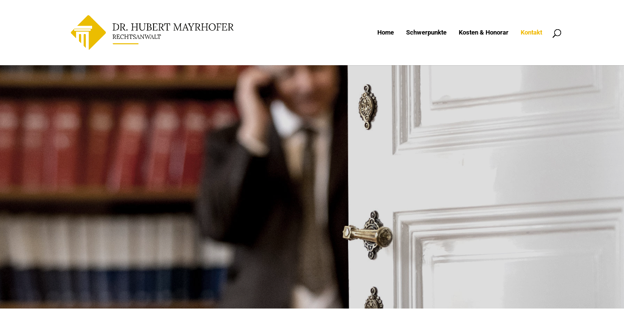

--- FILE ---
content_type: text/css
request_url: https://ra-mayrhofer.at/wp-content/et-cache/149/et-core-unified-deferred-149.min.css?ver=1758006958
body_size: -13
content:
.et_pb_fullwidth_code_0{filter:sepia(37%);backface-visibility:hidden}html:not(.et_fb_edit_enabled) #et-fb-app .et_pb_fullwidth_code_0:hover{filter:sepia(37%)}